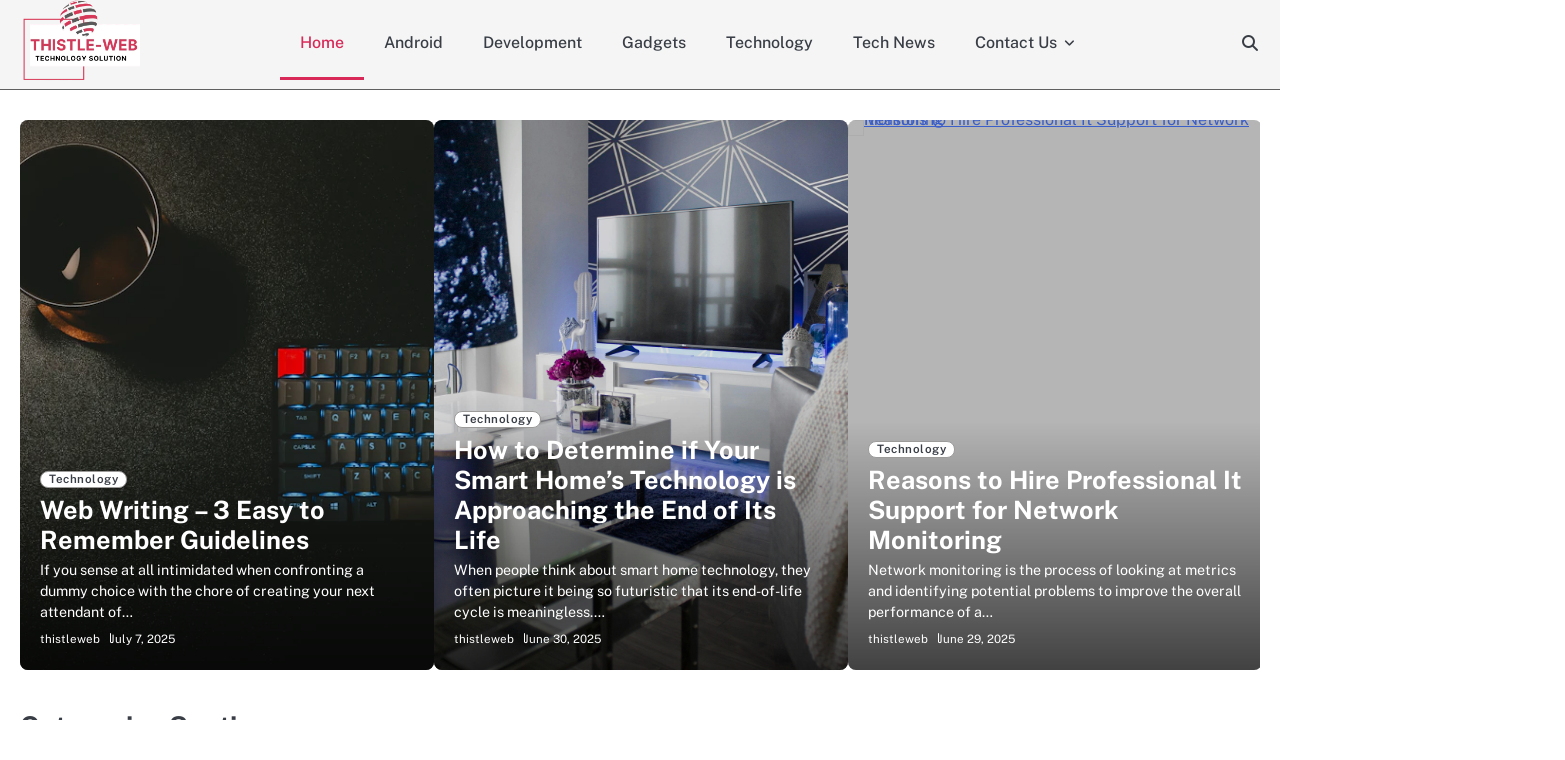

--- FILE ---
content_type: text/html; charset=UTF-8
request_url: https://thistleweb.co.uk/page/2/
body_size: 18204
content:
<!doctype html>
<html lang="en-US">
<head>
	<meta charset="UTF-8">
	<meta name="viewport" content="width=device-width, initial-scale=1">
	<link rel="profile" href="https://gmpg.org/xfn/11">
	<meta name='robots' content='index, follow, max-image-preview:large, max-snippet:-1, max-video-preview:-1' />
	<style>img:is([sizes="auto" i], [sizes^="auto," i]) { contain-intrinsic-size: 3000px 1500px }</style>
	
	<!-- This site is optimized with the Yoast SEO plugin v25.9 - https://yoast.com/wordpress/plugins/seo/ -->
	<title>thistle web - Page 2 of 3 - Fueling Your Digital World with the Latest in Tech &amp; Android</title>
	<meta name="description" content="Fueling Your Digital World with the Latest in Tech &amp; Android" />
	<link rel="canonical" href="https://thistleweb.co.uk/page/2/" />
	<link rel="prev" href="https://thistleweb.co.uk/" />
	<link rel="next" href="https://thistleweb.co.uk/page/3/" />
	<meta property="og:locale" content="en_US" />
	<meta property="og:type" content="website" />
	<meta property="og:title" content="thistle web" />
	<meta property="og:description" content="Fueling Your Digital World with the Latest in Tech &amp; Android" />
	<meta property="og:url" content="https://thistleweb.co.uk/" />
	<meta property="og:site_name" content="thistle web" />
	<meta property="og:image" content="https://images.pexels.com/photos/1510173/pexels-photo-1510173.jpeg" />
	<meta name="twitter:card" content="summary_large_image" />
	<meta name="twitter:image" content="https://images.pexels.com/photos/1510173/pexels-photo-1510173.jpeg" />
	<script type="application/ld+json" class="yoast-schema-graph">{"@context":"https://schema.org","@graph":[{"@type":"CollectionPage","@id":"https://thistleweb.co.uk/","url":"https://thistleweb.co.uk/page/2/","name":"thistle web - Page 2 of 3 - Fueling Your Digital World with the Latest in Tech &amp; Android","isPartOf":{"@id":"https://thistleweb.co.uk/#website"},"about":{"@id":"https://thistleweb.co.uk/#organization"},"description":"Fueling Your Digital World with the Latest in Tech &amp; Android","breadcrumb":{"@id":"https://thistleweb.co.uk/page/2/#breadcrumb"},"inLanguage":"en-US"},{"@type":"BreadcrumbList","@id":"https://thistleweb.co.uk/page/2/#breadcrumb","itemListElement":[{"@type":"ListItem","position":1,"name":"Home"}]},{"@type":"WebSite","@id":"https://thistleweb.co.uk/#website","url":"https://thistleweb.co.uk/","name":"thistle web","description":"Fueling Your Digital World with the Latest in Tech &amp; Android","publisher":{"@id":"https://thistleweb.co.uk/#organization"},"potentialAction":[{"@type":"SearchAction","target":{"@type":"EntryPoint","urlTemplate":"https://thistleweb.co.uk/?s={search_term_string}"},"query-input":{"@type":"PropertyValueSpecification","valueRequired":true,"valueName":"search_term_string"}}],"inLanguage":"en-US"},{"@type":"Organization","@id":"https://thistleweb.co.uk/#organization","name":"thistle web","url":"https://thistleweb.co.uk/","logo":{"@type":"ImageObject","inLanguage":"en-US","@id":"https://thistleweb.co.uk/#/schema/logo/image/","url":"https://thistleweb.co.uk/wp-content/uploads/2025/09/cropped-Thistile-web-logo.png","contentUrl":"https://thistleweb.co.uk/wp-content/uploads/2025/09/cropped-Thistile-web-logo.png","width":443,"height":312,"caption":"thistle web"},"image":{"@id":"https://thistleweb.co.uk/#/schema/logo/image/"}}]}</script>
	<!-- / Yoast SEO plugin. -->


<link rel="alternate" type="application/rss+xml" title="thistle web &raquo; Feed" href="https://thistleweb.co.uk/feed/" />
<link rel="alternate" type="application/rss+xml" title="thistle web &raquo; Comments Feed" href="https://thistleweb.co.uk/comments/feed/" />
<script>
window._wpemojiSettings = {"baseUrl":"https:\/\/s.w.org\/images\/core\/emoji\/16.0.1\/72x72\/","ext":".png","svgUrl":"https:\/\/s.w.org\/images\/core\/emoji\/16.0.1\/svg\/","svgExt":".svg","source":{"concatemoji":"https:\/\/thistleweb.co.uk\/wp-includes\/js\/wp-emoji-release.min.js?ver=6.8.3"}};
/*! This file is auto-generated */
!function(s,n){var o,i,e;function c(e){try{var t={supportTests:e,timestamp:(new Date).valueOf()};sessionStorage.setItem(o,JSON.stringify(t))}catch(e){}}function p(e,t,n){e.clearRect(0,0,e.canvas.width,e.canvas.height),e.fillText(t,0,0);var t=new Uint32Array(e.getImageData(0,0,e.canvas.width,e.canvas.height).data),a=(e.clearRect(0,0,e.canvas.width,e.canvas.height),e.fillText(n,0,0),new Uint32Array(e.getImageData(0,0,e.canvas.width,e.canvas.height).data));return t.every(function(e,t){return e===a[t]})}function u(e,t){e.clearRect(0,0,e.canvas.width,e.canvas.height),e.fillText(t,0,0);for(var n=e.getImageData(16,16,1,1),a=0;a<n.data.length;a++)if(0!==n.data[a])return!1;return!0}function f(e,t,n,a){switch(t){case"flag":return n(e,"\ud83c\udff3\ufe0f\u200d\u26a7\ufe0f","\ud83c\udff3\ufe0f\u200b\u26a7\ufe0f")?!1:!n(e,"\ud83c\udde8\ud83c\uddf6","\ud83c\udde8\u200b\ud83c\uddf6")&&!n(e,"\ud83c\udff4\udb40\udc67\udb40\udc62\udb40\udc65\udb40\udc6e\udb40\udc67\udb40\udc7f","\ud83c\udff4\u200b\udb40\udc67\u200b\udb40\udc62\u200b\udb40\udc65\u200b\udb40\udc6e\u200b\udb40\udc67\u200b\udb40\udc7f");case"emoji":return!a(e,"\ud83e\udedf")}return!1}function g(e,t,n,a){var r="undefined"!=typeof WorkerGlobalScope&&self instanceof WorkerGlobalScope?new OffscreenCanvas(300,150):s.createElement("canvas"),o=r.getContext("2d",{willReadFrequently:!0}),i=(o.textBaseline="top",o.font="600 32px Arial",{});return e.forEach(function(e){i[e]=t(o,e,n,a)}),i}function t(e){var t=s.createElement("script");t.src=e,t.defer=!0,s.head.appendChild(t)}"undefined"!=typeof Promise&&(o="wpEmojiSettingsSupports",i=["flag","emoji"],n.supports={everything:!0,everythingExceptFlag:!0},e=new Promise(function(e){s.addEventListener("DOMContentLoaded",e,{once:!0})}),new Promise(function(t){var n=function(){try{var e=JSON.parse(sessionStorage.getItem(o));if("object"==typeof e&&"number"==typeof e.timestamp&&(new Date).valueOf()<e.timestamp+604800&&"object"==typeof e.supportTests)return e.supportTests}catch(e){}return null}();if(!n){if("undefined"!=typeof Worker&&"undefined"!=typeof OffscreenCanvas&&"undefined"!=typeof URL&&URL.createObjectURL&&"undefined"!=typeof Blob)try{var e="postMessage("+g.toString()+"("+[JSON.stringify(i),f.toString(),p.toString(),u.toString()].join(",")+"));",a=new Blob([e],{type:"text/javascript"}),r=new Worker(URL.createObjectURL(a),{name:"wpTestEmojiSupports"});return void(r.onmessage=function(e){c(n=e.data),r.terminate(),t(n)})}catch(e){}c(n=g(i,f,p,u))}t(n)}).then(function(e){for(var t in e)n.supports[t]=e[t],n.supports.everything=n.supports.everything&&n.supports[t],"flag"!==t&&(n.supports.everythingExceptFlag=n.supports.everythingExceptFlag&&n.supports[t]);n.supports.everythingExceptFlag=n.supports.everythingExceptFlag&&!n.supports.flag,n.DOMReady=!1,n.readyCallback=function(){n.DOMReady=!0}}).then(function(){return e}).then(function(){var e;n.supports.everything||(n.readyCallback(),(e=n.source||{}).concatemoji?t(e.concatemoji):e.wpemoji&&e.twemoji&&(t(e.twemoji),t(e.wpemoji)))}))}((window,document),window._wpemojiSettings);
</script>

<style id='wp-emoji-styles-inline-css'>

	img.wp-smiley, img.emoji {
		display: inline !important;
		border: none !important;
		box-shadow: none !important;
		height: 1em !important;
		width: 1em !important;
		margin: 0 0.07em !important;
		vertical-align: -0.1em !important;
		background: none !important;
		padding: 0 !important;
	}
</style>
<link rel='stylesheet' id='wp-block-library-css' href='https://thistleweb.co.uk/wp-includes/css/dist/block-library/style.min.css?ver=6.8.3' media='all' />
<style id='wp-block-library-theme-inline-css'>
.wp-block-audio :where(figcaption){color:#555;font-size:13px;text-align:center}.is-dark-theme .wp-block-audio :where(figcaption){color:#ffffffa6}.wp-block-audio{margin:0 0 1em}.wp-block-code{border:1px solid #ccc;border-radius:4px;font-family:Menlo,Consolas,monaco,monospace;padding:.8em 1em}.wp-block-embed :where(figcaption){color:#555;font-size:13px;text-align:center}.is-dark-theme .wp-block-embed :where(figcaption){color:#ffffffa6}.wp-block-embed{margin:0 0 1em}.blocks-gallery-caption{color:#555;font-size:13px;text-align:center}.is-dark-theme .blocks-gallery-caption{color:#ffffffa6}:root :where(.wp-block-image figcaption){color:#555;font-size:13px;text-align:center}.is-dark-theme :root :where(.wp-block-image figcaption){color:#ffffffa6}.wp-block-image{margin:0 0 1em}.wp-block-pullquote{border-bottom:4px solid;border-top:4px solid;color:currentColor;margin-bottom:1.75em}.wp-block-pullquote cite,.wp-block-pullquote footer,.wp-block-pullquote__citation{color:currentColor;font-size:.8125em;font-style:normal;text-transform:uppercase}.wp-block-quote{border-left:.25em solid;margin:0 0 1.75em;padding-left:1em}.wp-block-quote cite,.wp-block-quote footer{color:currentColor;font-size:.8125em;font-style:normal;position:relative}.wp-block-quote:where(.has-text-align-right){border-left:none;border-right:.25em solid;padding-left:0;padding-right:1em}.wp-block-quote:where(.has-text-align-center){border:none;padding-left:0}.wp-block-quote.is-large,.wp-block-quote.is-style-large,.wp-block-quote:where(.is-style-plain){border:none}.wp-block-search .wp-block-search__label{font-weight:700}.wp-block-search__button{border:1px solid #ccc;padding:.375em .625em}:where(.wp-block-group.has-background){padding:1.25em 2.375em}.wp-block-separator.has-css-opacity{opacity:.4}.wp-block-separator{border:none;border-bottom:2px solid;margin-left:auto;margin-right:auto}.wp-block-separator.has-alpha-channel-opacity{opacity:1}.wp-block-separator:not(.is-style-wide):not(.is-style-dots){width:100px}.wp-block-separator.has-background:not(.is-style-dots){border-bottom:none;height:1px}.wp-block-separator.has-background:not(.is-style-wide):not(.is-style-dots){height:2px}.wp-block-table{margin:0 0 1em}.wp-block-table td,.wp-block-table th{word-break:normal}.wp-block-table :where(figcaption){color:#555;font-size:13px;text-align:center}.is-dark-theme .wp-block-table :where(figcaption){color:#ffffffa6}.wp-block-video :where(figcaption){color:#555;font-size:13px;text-align:center}.is-dark-theme .wp-block-video :where(figcaption){color:#ffffffa6}.wp-block-video{margin:0 0 1em}:root :where(.wp-block-template-part.has-background){margin-bottom:0;margin-top:0;padding:1.25em 2.375em}
</style>
<style id='classic-theme-styles-inline-css'>
/*! This file is auto-generated */
.wp-block-button__link{color:#fff;background-color:#32373c;border-radius:9999px;box-shadow:none;text-decoration:none;padding:calc(.667em + 2px) calc(1.333em + 2px);font-size:1.125em}.wp-block-file__button{background:#32373c;color:#fff;text-decoration:none}
</style>
<style id='global-styles-inline-css'>
:root{--wp--preset--aspect-ratio--square: 1;--wp--preset--aspect-ratio--4-3: 4/3;--wp--preset--aspect-ratio--3-4: 3/4;--wp--preset--aspect-ratio--3-2: 3/2;--wp--preset--aspect-ratio--2-3: 2/3;--wp--preset--aspect-ratio--16-9: 16/9;--wp--preset--aspect-ratio--9-16: 9/16;--wp--preset--color--black: #000000;--wp--preset--color--cyan-bluish-gray: #abb8c3;--wp--preset--color--white: #ffffff;--wp--preset--color--pale-pink: #f78da7;--wp--preset--color--vivid-red: #cf2e2e;--wp--preset--color--luminous-vivid-orange: #ff6900;--wp--preset--color--luminous-vivid-amber: #fcb900;--wp--preset--color--light-green-cyan: #7bdcb5;--wp--preset--color--vivid-green-cyan: #00d084;--wp--preset--color--pale-cyan-blue: #8ed1fc;--wp--preset--color--vivid-cyan-blue: #0693e3;--wp--preset--color--vivid-purple: #9b51e0;--wp--preset--gradient--vivid-cyan-blue-to-vivid-purple: linear-gradient(135deg,rgba(6,147,227,1) 0%,rgb(155,81,224) 100%);--wp--preset--gradient--light-green-cyan-to-vivid-green-cyan: linear-gradient(135deg,rgb(122,220,180) 0%,rgb(0,208,130) 100%);--wp--preset--gradient--luminous-vivid-amber-to-luminous-vivid-orange: linear-gradient(135deg,rgba(252,185,0,1) 0%,rgba(255,105,0,1) 100%);--wp--preset--gradient--luminous-vivid-orange-to-vivid-red: linear-gradient(135deg,rgba(255,105,0,1) 0%,rgb(207,46,46) 100%);--wp--preset--gradient--very-light-gray-to-cyan-bluish-gray: linear-gradient(135deg,rgb(238,238,238) 0%,rgb(169,184,195) 100%);--wp--preset--gradient--cool-to-warm-spectrum: linear-gradient(135deg,rgb(74,234,220) 0%,rgb(151,120,209) 20%,rgb(207,42,186) 40%,rgb(238,44,130) 60%,rgb(251,105,98) 80%,rgb(254,248,76) 100%);--wp--preset--gradient--blush-light-purple: linear-gradient(135deg,rgb(255,206,236) 0%,rgb(152,150,240) 100%);--wp--preset--gradient--blush-bordeaux: linear-gradient(135deg,rgb(254,205,165) 0%,rgb(254,45,45) 50%,rgb(107,0,62) 100%);--wp--preset--gradient--luminous-dusk: linear-gradient(135deg,rgb(255,203,112) 0%,rgb(199,81,192) 50%,rgb(65,88,208) 100%);--wp--preset--gradient--pale-ocean: linear-gradient(135deg,rgb(255,245,203) 0%,rgb(182,227,212) 50%,rgb(51,167,181) 100%);--wp--preset--gradient--electric-grass: linear-gradient(135deg,rgb(202,248,128) 0%,rgb(113,206,126) 100%);--wp--preset--gradient--midnight: linear-gradient(135deg,rgb(2,3,129) 0%,rgb(40,116,252) 100%);--wp--preset--font-size--small: 13px;--wp--preset--font-size--medium: 20px;--wp--preset--font-size--large: 36px;--wp--preset--font-size--x-large: 42px;--wp--preset--spacing--20: 0.44rem;--wp--preset--spacing--30: 0.67rem;--wp--preset--spacing--40: 1rem;--wp--preset--spacing--50: 1.5rem;--wp--preset--spacing--60: 2.25rem;--wp--preset--spacing--70: 3.38rem;--wp--preset--spacing--80: 5.06rem;--wp--preset--shadow--natural: 6px 6px 9px rgba(0, 0, 0, 0.2);--wp--preset--shadow--deep: 12px 12px 50px rgba(0, 0, 0, 0.4);--wp--preset--shadow--sharp: 6px 6px 0px rgba(0, 0, 0, 0.2);--wp--preset--shadow--outlined: 6px 6px 0px -3px rgba(255, 255, 255, 1), 6px 6px rgba(0, 0, 0, 1);--wp--preset--shadow--crisp: 6px 6px 0px rgba(0, 0, 0, 1);}:where(.is-layout-flex){gap: 0.5em;}:where(.is-layout-grid){gap: 0.5em;}body .is-layout-flex{display: flex;}.is-layout-flex{flex-wrap: wrap;align-items: center;}.is-layout-flex > :is(*, div){margin: 0;}body .is-layout-grid{display: grid;}.is-layout-grid > :is(*, div){margin: 0;}:where(.wp-block-columns.is-layout-flex){gap: 2em;}:where(.wp-block-columns.is-layout-grid){gap: 2em;}:where(.wp-block-post-template.is-layout-flex){gap: 1.25em;}:where(.wp-block-post-template.is-layout-grid){gap: 1.25em;}.has-black-color{color: var(--wp--preset--color--black) !important;}.has-cyan-bluish-gray-color{color: var(--wp--preset--color--cyan-bluish-gray) !important;}.has-white-color{color: var(--wp--preset--color--white) !important;}.has-pale-pink-color{color: var(--wp--preset--color--pale-pink) !important;}.has-vivid-red-color{color: var(--wp--preset--color--vivid-red) !important;}.has-luminous-vivid-orange-color{color: var(--wp--preset--color--luminous-vivid-orange) !important;}.has-luminous-vivid-amber-color{color: var(--wp--preset--color--luminous-vivid-amber) !important;}.has-light-green-cyan-color{color: var(--wp--preset--color--light-green-cyan) !important;}.has-vivid-green-cyan-color{color: var(--wp--preset--color--vivid-green-cyan) !important;}.has-pale-cyan-blue-color{color: var(--wp--preset--color--pale-cyan-blue) !important;}.has-vivid-cyan-blue-color{color: var(--wp--preset--color--vivid-cyan-blue) !important;}.has-vivid-purple-color{color: var(--wp--preset--color--vivid-purple) !important;}.has-black-background-color{background-color: var(--wp--preset--color--black) !important;}.has-cyan-bluish-gray-background-color{background-color: var(--wp--preset--color--cyan-bluish-gray) !important;}.has-white-background-color{background-color: var(--wp--preset--color--white) !important;}.has-pale-pink-background-color{background-color: var(--wp--preset--color--pale-pink) !important;}.has-vivid-red-background-color{background-color: var(--wp--preset--color--vivid-red) !important;}.has-luminous-vivid-orange-background-color{background-color: var(--wp--preset--color--luminous-vivid-orange) !important;}.has-luminous-vivid-amber-background-color{background-color: var(--wp--preset--color--luminous-vivid-amber) !important;}.has-light-green-cyan-background-color{background-color: var(--wp--preset--color--light-green-cyan) !important;}.has-vivid-green-cyan-background-color{background-color: var(--wp--preset--color--vivid-green-cyan) !important;}.has-pale-cyan-blue-background-color{background-color: var(--wp--preset--color--pale-cyan-blue) !important;}.has-vivid-cyan-blue-background-color{background-color: var(--wp--preset--color--vivid-cyan-blue) !important;}.has-vivid-purple-background-color{background-color: var(--wp--preset--color--vivid-purple) !important;}.has-black-border-color{border-color: var(--wp--preset--color--black) !important;}.has-cyan-bluish-gray-border-color{border-color: var(--wp--preset--color--cyan-bluish-gray) !important;}.has-white-border-color{border-color: var(--wp--preset--color--white) !important;}.has-pale-pink-border-color{border-color: var(--wp--preset--color--pale-pink) !important;}.has-vivid-red-border-color{border-color: var(--wp--preset--color--vivid-red) !important;}.has-luminous-vivid-orange-border-color{border-color: var(--wp--preset--color--luminous-vivid-orange) !important;}.has-luminous-vivid-amber-border-color{border-color: var(--wp--preset--color--luminous-vivid-amber) !important;}.has-light-green-cyan-border-color{border-color: var(--wp--preset--color--light-green-cyan) !important;}.has-vivid-green-cyan-border-color{border-color: var(--wp--preset--color--vivid-green-cyan) !important;}.has-pale-cyan-blue-border-color{border-color: var(--wp--preset--color--pale-cyan-blue) !important;}.has-vivid-cyan-blue-border-color{border-color: var(--wp--preset--color--vivid-cyan-blue) !important;}.has-vivid-purple-border-color{border-color: var(--wp--preset--color--vivid-purple) !important;}.has-vivid-cyan-blue-to-vivid-purple-gradient-background{background: var(--wp--preset--gradient--vivid-cyan-blue-to-vivid-purple) !important;}.has-light-green-cyan-to-vivid-green-cyan-gradient-background{background: var(--wp--preset--gradient--light-green-cyan-to-vivid-green-cyan) !important;}.has-luminous-vivid-amber-to-luminous-vivid-orange-gradient-background{background: var(--wp--preset--gradient--luminous-vivid-amber-to-luminous-vivid-orange) !important;}.has-luminous-vivid-orange-to-vivid-red-gradient-background{background: var(--wp--preset--gradient--luminous-vivid-orange-to-vivid-red) !important;}.has-very-light-gray-to-cyan-bluish-gray-gradient-background{background: var(--wp--preset--gradient--very-light-gray-to-cyan-bluish-gray) !important;}.has-cool-to-warm-spectrum-gradient-background{background: var(--wp--preset--gradient--cool-to-warm-spectrum) !important;}.has-blush-light-purple-gradient-background{background: var(--wp--preset--gradient--blush-light-purple) !important;}.has-blush-bordeaux-gradient-background{background: var(--wp--preset--gradient--blush-bordeaux) !important;}.has-luminous-dusk-gradient-background{background: var(--wp--preset--gradient--luminous-dusk) !important;}.has-pale-ocean-gradient-background{background: var(--wp--preset--gradient--pale-ocean) !important;}.has-electric-grass-gradient-background{background: var(--wp--preset--gradient--electric-grass) !important;}.has-midnight-gradient-background{background: var(--wp--preset--gradient--midnight) !important;}.has-small-font-size{font-size: var(--wp--preset--font-size--small) !important;}.has-medium-font-size{font-size: var(--wp--preset--font-size--medium) !important;}.has-large-font-size{font-size: var(--wp--preset--font-size--large) !important;}.has-x-large-font-size{font-size: var(--wp--preset--font-size--x-large) !important;}
:where(.wp-block-post-template.is-layout-flex){gap: 1.25em;}:where(.wp-block-post-template.is-layout-grid){gap: 1.25em;}
:where(.wp-block-columns.is-layout-flex){gap: 2em;}:where(.wp-block-columns.is-layout-grid){gap: 2em;}
:root :where(.wp-block-pullquote){font-size: 1.5em;line-height: 1.6;}
</style>
<link rel='stylesheet' id='majestic-blog-slick-css-css' href='https://thistleweb.co.uk/wp-content/themes/majestic-blog/assets/css/slick.min.css?ver=1.8.0' media='all' />
<link rel='stylesheet' id='majestic-blog-font-awesome-css-css' href='https://thistleweb.co.uk/wp-content/themes/majestic-blog/assets/css/fontawesome.min.css?ver=6.4.2' media='all' />
<link rel='stylesheet' id='majestic-blog-google-fonts-css' href='https://thistleweb.co.uk/wp-content/fonts/6889c458acb7f9328b4c97e443c6fd16.css' media='all' />
<link rel='stylesheet' id='majestic-blog-style-css' href='https://thistleweb.co.uk/wp-content/themes/majestic-blog/style.css?ver=1.0.2' media='all' />
<style id='majestic-blog-style-inline-css'>

	/* Color */
	:root {
		--site-title-color: #blank;
	}
	
	/* Typograhpy */
	:root {
		--font-heading: "Public Sans", serif;
		--font-main: -apple-system, BlinkMacSystemFont,"Public Sans", "Segoe UI", Roboto, Oxygen-Sans, Ubuntu, Cantarell, "Helvetica Neue", sans-serif;
	}

	body,
	button, input, select, optgroup, textarea {
		font-family: "Public Sans", serif;
	}

	.site-title a {
		font-family: "Philosopher", serif;
	}

	.site-description {
		font-family: "Public Sans", serif;
	}
	
</style>
<link rel='stylesheet' id='lite-blog-style-css' href='https://thistleweb.co.uk/wp-content/themes/lite-blog/style.css?ver=1.0.0' media='all' />
<script src="https://thistleweb.co.uk/wp-includes/js/jquery/jquery.min.js?ver=3.7.1" id="jquery-core-js"></script>
<script src="https://thistleweb.co.uk/wp-includes/js/jquery/jquery-migrate.min.js?ver=3.4.1" id="jquery-migrate-js"></script>
<script src="https://thistleweb.co.uk/wp-content/themes/majestic-blog/assets/js/custom.min.js?ver=1" id="majestic-blog-custom-script-js"></script>
<link rel="https://api.w.org/" href="https://thistleweb.co.uk/wp-json/" /><link rel="EditURI" type="application/rsd+xml" title="RSD" href="https://thistleweb.co.uk/xmlrpc.php?rsd" />
<meta name="generator" content="WordPress 6.8.3" />
<meta name="google-site-verification" content="Aop8VJtitkRjSHJZ9Nfe5an65dCbfyRJ_inUTF5RCL4" />
<style type="text/css" id="breadcrumb-trail-css">.breadcrumbs ul li::after {content: "/";}</style>
		<style type="text/css">
							.site-title,
				.site-description {
					position: absolute;
					clip: rect(1px, 1px, 1px, 1px);
					display: none;
					}
						</style>
				<style id="wp-custom-css">
			#preloader {
  display: none !important;
}		</style>
		</head>

<body class="home blog paged wp-custom-logo wp-embed-responsive paged-2 wp-theme-majestic-blog wp-child-theme-lite-blog hfeed right-sidebar light-mode">

		<div id="page" class="site">

		<a class="skip-link screen-reader-text" href="#primary">Skip to content</a>

		<div id="loader" class="loader-1">
			<div class="loader-container">
				<div id="preloader">
				</div>
			</div>
		</div><!-- #loader -->

		<header id="masthead" class="site-header">
			<div class="majestic-blog-header ">
					

				<div class="navigation-outer-wrapper">
					<div class="majestic-blog-navigation sticky-nav">
						<div class="section-wrapper">
							<div class="navigation-wrapper">
								<div class="site-branding">
																			<div class="site-logo" style="max-width: var(--logo-size-custom);">
											<a href="https://thistleweb.co.uk/" class="custom-logo-link" rel="home"><img width="443" height="312" src="https://thistleweb.co.uk/wp-content/uploads/2025/09/cropped-Thistile-web-logo.png" class="custom-logo" alt="thistle web" decoding="async" fetchpriority="high" srcset="https://thistleweb.co.uk/wp-content/uploads/2025/09/cropped-Thistile-web-logo.png 443w, https://thistleweb.co.uk/wp-content/uploads/2025/09/cropped-Thistile-web-logo-300x211.png 300w" sizes="(max-width: 443px) 100vw, 443px" /></a>										</div>
																		<div class="site-identity">
																				<h1 class="site-title"><a href="https://thistleweb.co.uk/" rel="home">thistle web</a></h1>
																					<p class="site-description">Fueling Your Digital World with the Latest in Tech &amp; Android</p>
																	</div>	
							</div>
							<div class="majestic-blog-navigation-container">
								<div class="nav-wrapper">
									<nav id="site-navigation" class="main-navigation">
										<button class="menu-toggle" aria-controls="primary-menu" aria-expanded="false">
											<span class="ham-icon"></span>
											<span class="ham-icon"></span>
											<span class="ham-icon"></span>
										</button>
										<div class="navigation-area">
											<div class="menu-menu-1-container"><ul id="primary-menu" class="menu"><li id="menu-item-157" class="menu-item menu-item-type-custom menu-item-object-custom current-menu-item menu-item-home menu-item-157"><a href="https://thistleweb.co.uk/">Home</a></li>
<li id="menu-item-158" class="menu-item menu-item-type-taxonomy menu-item-object-category menu-item-158"><a href="https://thistleweb.co.uk/android/">Android</a></li>
<li id="menu-item-159" class="menu-item menu-item-type-taxonomy menu-item-object-category menu-item-159"><a href="https://thistleweb.co.uk/development/">Development</a></li>
<li id="menu-item-160" class="menu-item menu-item-type-taxonomy menu-item-object-category menu-item-160"><a href="https://thistleweb.co.uk/gadgets/">Gadgets</a></li>
<li id="menu-item-161" class="menu-item menu-item-type-taxonomy menu-item-object-category menu-item-161"><a href="https://thistleweb.co.uk/technology/">Technology</a></li>
<li id="menu-item-182" class="menu-item menu-item-type-taxonomy menu-item-object-category menu-item-182"><a href="https://thistleweb.co.uk/tech-news/">Tech News</a></li>
<li id="menu-item-163" class="menu-item menu-item-type-post_type menu-item-object-page menu-item-has-children menu-item-163"><a href="https://thistleweb.co.uk/contact-us/">Contact Us</a>
<ul class="sub-menu">
	<li id="menu-item-162" class="menu-item menu-item-type-post_type menu-item-object-page menu-item-has-children menu-item-162"><a href="https://thistleweb.co.uk/about-us/">About Us</a>
	<ul class="sub-menu">
		<li id="menu-item-164" class="menu-item menu-item-type-post_type menu-item-object-page menu-item-164"><a href="https://thistleweb.co.uk/write-for-us/">Write For Us</a></li>
	</ul>
</li>
</ul>
</li>
</ul></div>										</div>
									</nav><!-- #site-navigation -->
								</div>
							</div>
							<div class="navigation-right-part">
								<div class="majestic-blog-header-search">
									<div class="header-search-wrap">
										<a href="#" class="search-icon"><i class="fa-solid fa-magnifying-glass" aria-hidden="true"></i></a>
										<div class="header-search-form">
											<form role="search" method="get" class="search-form" action="https://thistleweb.co.uk/">
				<label>
					<span class="screen-reader-text">Search for:</span>
					<input type="search" class="search-field" placeholder="Search &hellip;" value="" name="s" />
				</label>
				<input type="submit" class="search-submit" value="Search" />
			</form>										</div>
									</div>
								</div>
							</div>
						</div>
					</div>	
				</div>
			</div>
		</div>	
		<!-- end of navigation -->
	</header><!-- #masthead -->

			<section id="majestic_blog_banner_section" class="banner-section section-splitter banner-style-2">
						<div class="section-wrapper">
				<div class="banner-slider slick-button">
											<div class="blog-post-container tile-layout">
							<div class="blog-post-inner has-thumbnail">
																	<div class="blog-post-image">
										<a href="https://thistleweb.co.uk/web-writing-3-easy-to-remember-guidelines/">
											<img post-id="120" fifu-featured="1" width="580" height="580" src="https://images.unsplash.com/photo-1604964432806-254d07c11f32?q=80&amp;w=580&amp;auto=format&amp;fit=crop&amp;ixlib=rb-4.1.0&amp;ixid=M3wxMjA3fDB8MHxwaG90by1wYWdlfHx8fGVufDB8fHx8fA%3D%3D" class="attachment-post-thumbnail size-post-thumbnail wp-post-image" alt="Web Writing – 3 Easy to Remember Guidelines" title="Web Writing – 3 Easy to Remember Guidelines" title="Web Writing – 3 Easy to Remember Guidelines" decoding="async" />										</a>
									</div>
																<div class="blog-post-detail">
									<ul class="post-categories">
										<span class="cat-links"><a href="https://thistleweb.co.uk/technology/" rel="category tag">Technology</a></span>									</ul>
									<h3 class="post-main-title">
										<a href="https://thistleweb.co.uk/web-writing-3-easy-to-remember-guidelines/">Web Writing – 3 Easy to Remember Guidelines</a>
									</h3>
									<p class="post-excerpt">
										If you sense at all intimidated when confronting a dummy choice with the chore of creating your next attendant of&hellip;									</p>
									<div class="post-meta">
										<div class="post-meta-wrapper">
											<span class="post-author"> <a href="https://thistleweb.co.uk/author/thistleweb/">thistleweb</a></span><span class="post-date"><a href="https://thistleweb.co.uk/web-writing-3-easy-to-remember-guidelines/"><time class="entry-date published" datetime="2025-07-07T10:42:23+00:00">July 7, 2025</time><time class="updated" datetime="2025-07-18T10:42:34+00:00">July 18, 2025</time></a></span>										</div>
									</div>
								</div>
							</div>
						</div>
												<div class="blog-post-container tile-layout">
							<div class="blog-post-inner has-thumbnail">
																	<div class="blog-post-image">
										<a href="https://thistleweb.co.uk/how-to-determine-if-your-smart-homes-technology-is-approaching-the-end-of-its-life/">
											<img post-id="71" fifu-featured="1" width="4272" height="2848" src="https://images.pexels.com/photos/1510173/pexels-photo-1510173.jpeg" class="attachment-post-thumbnail size-post-thumbnail wp-post-image" alt="How to Determine if Your Smart Home&#8217;s Technology is Approaching the End of Its Life" title="How to Determine if Your Smart Home&#8217;s Technology is Approaching the End of Its Life" title="How to Determine if Your Smart Home&#8217;s Technology is Approaching the End of Its Life" decoding="async" />										</a>
									</div>
																<div class="blog-post-detail">
									<ul class="post-categories">
										<span class="cat-links"><a href="https://thistleweb.co.uk/technology/" rel="category tag">Technology</a></span>									</ul>
									<h3 class="post-main-title">
										<a href="https://thistleweb.co.uk/how-to-determine-if-your-smart-homes-technology-is-approaching-the-end-of-its-life/">How to Determine if Your Smart Home&#8217;s Technology is Approaching the End of Its Life</a>
									</h3>
									<p class="post-excerpt">
										When people think about smart home technology, they often picture it being so futuristic that its end-of-life cycle is meaningless.&hellip;									</p>
									<div class="post-meta">
										<div class="post-meta-wrapper">
											<span class="post-author"> <a href="https://thistleweb.co.uk/author/thistleweb/">thistleweb</a></span><span class="post-date"><a href="https://thistleweb.co.uk/how-to-determine-if-your-smart-homes-technology-is-approaching-the-end-of-its-life/"><time class="entry-date published" datetime="2025-06-30T10:25:12+00:00">June 30, 2025</time><time class="updated" datetime="2025-07-17T10:25:27+00:00">July 17, 2025</time></a></span>										</div>
									</div>
								</div>
							</div>
						</div>
												<div class="blog-post-container tile-layout">
							<div class="blog-post-inner has-thumbnail">
																	<div class="blog-post-image">
										<a href="https://thistleweb.co.uk/reasons-to-hire-professional-it-support-for-network-monitoring/">
											<img post-id="68" fifu-featured="1" width="1280" height="682" src="https://cdn.pixabay.com/photo/2019/08/05/15/09/networks-4386223_1280.png" class="attachment-post-thumbnail size-post-thumbnail wp-post-image" alt="Reasons to Hire Professional It Support for Network Monitoring" title="Reasons to Hire Professional It Support for Network Monitoring" title="Reasons to Hire Professional It Support for Network Monitoring" decoding="async" />										</a>
									</div>
																<div class="blog-post-detail">
									<ul class="post-categories">
										<span class="cat-links"><a href="https://thistleweb.co.uk/technology/" rel="category tag">Technology</a></span>									</ul>
									<h3 class="post-main-title">
										<a href="https://thistleweb.co.uk/reasons-to-hire-professional-it-support-for-network-monitoring/">Reasons to Hire Professional It Support for Network Monitoring</a>
									</h3>
									<p class="post-excerpt">
										Network monitoring is the process of looking at metrics and identifying potential problems to improve the overall performance of a&hellip;									</p>
									<div class="post-meta">
										<div class="post-meta-wrapper">
											<span class="post-author"> <a href="https://thistleweb.co.uk/author/thistleweb/">thistleweb</a></span><span class="post-date"><a href="https://thistleweb.co.uk/reasons-to-hire-professional-it-support-for-network-monitoring/"><time class="entry-date published" datetime="2025-06-29T10:17:46+00:00">June 29, 2025</time><time class="updated" datetime="2025-07-17T10:18:25+00:00">July 17, 2025</time></a></span>										</div>
									</div>
								</div>
							</div>
						</div>
										</div>
			</div>
		</section>
		
	<section id="majestic_blog_categories_section" class="categories-section section-splitter categories-style-2">
				<div class="section-wrapper">
							<div class="title-heading">
											<h3 class="main-title" >Categories Section</h3>
										</div>
						<div class="categories-container-wrapper column-4">
									<div class="categories-container">
						<div class="categories-inner no-image">
														<div class="categories-content">
								<div class="categories-details">
									<h3 class="categories-title"><a href="https://thistleweb.co.uk/android/">Android</a></h3>
																		<span class="post-count">3 Articles</span>
								</div>
								<a href="https://thistleweb.co.uk/android/" class="post-btn"><span class="post-icon"><i class="fa-solid fa-arrow-right-long"></i></span></a>
							</div>
						</div>
					</div>
									<div class="categories-container">
						<div class="categories-inner no-image">
														<div class="categories-content">
								<div class="categories-details">
									<h3 class="categories-title"><a href="https://thistleweb.co.uk/development/">Development</a></h3>
																		<span class="post-count">8 Articles</span>
								</div>
								<a href="https://thistleweb.co.uk/development/" class="post-btn"><span class="post-icon"><i class="fa-solid fa-arrow-right-long"></i></span></a>
							</div>
						</div>
					</div>
									<div class="categories-container">
						<div class="categories-inner no-image">
														<div class="categories-content">
								<div class="categories-details">
									<h3 class="categories-title"><a href="https://thistleweb.co.uk/gadgets/">Gadgets</a></h3>
																		<span class="post-count">5 Articles</span>
								</div>
								<a href="https://thistleweb.co.uk/gadgets/" class="post-btn"><span class="post-icon"><i class="fa-solid fa-arrow-right-long"></i></span></a>
							</div>
						</div>
					</div>
									<div class="categories-container">
						<div class="categories-inner no-image">
														<div class="categories-content">
								<div class="categories-details">
									<h3 class="categories-title"><a href="https://thistleweb.co.uk/tech-news/">Tech News</a></h3>
																		<span class="post-count">3 Articles</span>
								</div>
								<a href="https://thistleweb.co.uk/tech-news/" class="post-btn"><span class="post-icon"><i class="fa-solid fa-arrow-right-long"></i></span></a>
							</div>
						</div>
					</div>
							</div>
		</div>
	</section>

			<div class="majestic-blog-main-wrapper">
			<div class="section-wrapper">
				<div class="majestic-blog-container-wrapper">
					<main id="primary" class="site-main">

					<div class="blog-archive-layout archive-list-layout">
				
<article id="post-71" class="post-71 post type-post status-publish format-standard has-post-thumbnail hentry category-technology">
	<div class="blog-post-container">
		<div class="blog-post-inner">
			<div class="blog-post-image">
				
			<a class="post-thumbnail" href="https://thistleweb.co.uk/how-to-determine-if-your-smart-homes-technology-is-approaching-the-end-of-its-life/" aria-hidden="true" tabindex="-1">
				<img post-id="71" fifu-featured="1" width="4272" height="2848" src="https://images.pexels.com/photos/1510173/pexels-photo-1510173.jpeg" class="attachment-post-thumbnail size-post-thumbnail wp-post-image" alt="How to Determine if Your Smart Home&#8217;s Technology is Approaching the End of Its Life" title="How to Determine if Your Smart Home&#8217;s Technology is Approaching the End of Its Life" title="How to Determine if Your Smart Home&#8217;s Technology is Approaching the End of Its Life" decoding="async" loading="lazy" />			</a>

						</div>
			<div class="blog-post-detail">
									<div class="post-categories">
						<span class="cat-links"><a href="https://thistleweb.co.uk/technology/" rel="category tag">Technology</a></span>					</div>
								<h2 class="entry-title"><a href="https://thistleweb.co.uk/how-to-determine-if-your-smart-homes-technology-is-approaching-the-end-of-its-life/" rel="bookmark">How to Determine if Your Smart Home&#8217;s Technology is Approaching the End of Its Life</a></h2>				<div class="post-excerpt">
					<p>When people think about smart home technology, they often picture it being so futuristic that its end-of-life cycle is meaningless.&hellip;</p>
				</div>
				<div class="post-meta">
					<div class="post-meta-wrapper">
						<span class="post-author"> <a href="https://thistleweb.co.uk/author/thistleweb/">thistleweb</a></span><span class="post-date"><a href="https://thistleweb.co.uk/how-to-determine-if-your-smart-homes-technology-is-approaching-the-end-of-its-life/"><time class="entry-date published" datetime="2025-06-30T10:25:12+00:00">June 30, 2025</time><time class="updated" datetime="2025-07-17T10:25:27+00:00">July 17, 2025</time></a></span>					</div>
				</div>
			</div>
		</div>
	</div>	
</article><!-- #post-71 -->

<article id="post-68" class="post-68 post type-post status-publish format-standard has-post-thumbnail hentry category-technology tag-reasons-to-hire-professional-it-support-for-network-monitoring">
	<div class="blog-post-container">
		<div class="blog-post-inner">
			<div class="blog-post-image">
				
			<a class="post-thumbnail" href="https://thistleweb.co.uk/reasons-to-hire-professional-it-support-for-network-monitoring/" aria-hidden="true" tabindex="-1">
				<img post-id="68" fifu-featured="1" width="1280" height="682" src="https://cdn.pixabay.com/photo/2019/08/05/15/09/networks-4386223_1280.png" class="attachment-post-thumbnail size-post-thumbnail wp-post-image" alt="Reasons to Hire Professional It Support for Network Monitoring" title="Reasons to Hire Professional It Support for Network Monitoring" title="Reasons to Hire Professional It Support for Network Monitoring" decoding="async" loading="lazy" />			</a>

						</div>
			<div class="blog-post-detail">
									<div class="post-categories">
						<span class="cat-links"><a href="https://thistleweb.co.uk/technology/" rel="category tag">Technology</a></span>					</div>
								<h2 class="entry-title"><a href="https://thistleweb.co.uk/reasons-to-hire-professional-it-support-for-network-monitoring/" rel="bookmark">Reasons to Hire Professional It Support for Network Monitoring</a></h2>				<div class="post-excerpt">
					<p>Network monitoring is the process of looking at metrics and identifying potential problems to improve the overall performance of a&hellip;</p>
				</div>
				<div class="post-meta">
					<div class="post-meta-wrapper">
						<span class="post-author"> <a href="https://thistleweb.co.uk/author/thistleweb/">thistleweb</a></span><span class="post-date"><a href="https://thistleweb.co.uk/reasons-to-hire-professional-it-support-for-network-monitoring/"><time class="entry-date published" datetime="2025-06-29T10:17:46+00:00">June 29, 2025</time><time class="updated" datetime="2025-07-17T10:18:25+00:00">July 17, 2025</time></a></span>					</div>
				</div>
			</div>
		</div>
	</div>	
</article><!-- #post-68 -->

<article id="post-64" class="post-64 post type-post status-publish format-standard has-post-thumbnail hentry category-technology">
	<div class="blog-post-container">
		<div class="blog-post-inner">
			<div class="blog-post-image">
				
			<a class="post-thumbnail" href="https://thistleweb.co.uk/bring-in-an-it-consultant-to-assist-your-current-it-department/" aria-hidden="true" tabindex="-1">
				<img post-id="64" fifu-featured="1" width="1280" height="874" src="https://cdn.pixabay.com/photo/2024/01/17/16/06/employee-8514952_1280.png" class="attachment-post-thumbnail size-post-thumbnail wp-post-image" alt="Bring in an It Consultant to Assist Your Current It Department" title="Bring in an It Consultant to Assist Your Current It Department" title="Bring in an It Consultant to Assist Your Current It Department" decoding="async" loading="lazy" />			</a>

						</div>
			<div class="blog-post-detail">
									<div class="post-categories">
						<span class="cat-links"><a href="https://thistleweb.co.uk/technology/" rel="category tag">Technology</a></span>					</div>
								<h2 class="entry-title"><a href="https://thistleweb.co.uk/bring-in-an-it-consultant-to-assist-your-current-it-department/" rel="bookmark">Bring in an It Consultant to Assist Your Current It Department</a></h2>				<div class="post-excerpt">
					<p>Does your company seem to need more and more IT assistance these days? This could be especially true if your&hellip;</p>
				</div>
				<div class="post-meta">
					<div class="post-meta-wrapper">
						<span class="post-author"> <a href="https://thistleweb.co.uk/author/thistleweb/">thistleweb</a></span><span class="post-date"><a href="https://thistleweb.co.uk/bring-in-an-it-consultant-to-assist-your-current-it-department/"><time class="entry-date published" datetime="2025-06-28T10:10:45+00:00">June 28, 2025</time><time class="updated" datetime="2025-07-17T10:10:54+00:00">July 17, 2025</time></a></span>					</div>
				</div>
			</div>
		</div>
	</div>	
</article><!-- #post-64 -->

<article id="post-61" class="post-61 post type-post status-publish format-standard has-post-thumbnail hentry category-technology">
	<div class="blog-post-container">
		<div class="blog-post-inner">
			<div class="blog-post-image">
				
			<a class="post-thumbnail" href="https://thistleweb.co.uk/top-things-you-should-know-about-computer-security-certification-testing/" aria-hidden="true" tabindex="-1">
				<img post-id="61" fifu-featured="1" width="1280" height="820" src="https://cdn.pixabay.com/photo/2019/10/06/12/56/secure-computer-4530142_1280.png" class="attachment-post-thumbnail size-post-thumbnail wp-post-image" alt="Top Things You Should Know About Computer Security Certification Testing" title="Top Things You Should Know About Computer Security Certification Testing" title="Top Things You Should Know About Computer Security Certification Testing" decoding="async" loading="lazy" />			</a>

						</div>
			<div class="blog-post-detail">
									<div class="post-categories">
						<span class="cat-links"><a href="https://thistleweb.co.uk/technology/" rel="category tag">Technology</a></span>					</div>
								<h2 class="entry-title"><a href="https://thistleweb.co.uk/top-things-you-should-know-about-computer-security-certification-testing/" rel="bookmark">Top Things You Should Know About Computer Security Certification Testing</a></h2>				<div class="post-excerpt">
					<p>If you&#8217;re involved in the IT industry or are hoping to become involved in the industry at some point, then&hellip;</p>
				</div>
				<div class="post-meta">
					<div class="post-meta-wrapper">
						<span class="post-author"> <a href="https://thistleweb.co.uk/author/thistleweb/">thistleweb</a></span><span class="post-date"><a href="https://thistleweb.co.uk/top-things-you-should-know-about-computer-security-certification-testing/"><time class="entry-date published" datetime="2025-06-27T10:04:02+00:00">June 27, 2025</time><time class="updated" datetime="2025-07-17T10:04:17+00:00">July 17, 2025</time></a></span>					</div>
				</div>
			</div>
		</div>
	</div>	
</article><!-- #post-61 -->

<article id="post-58" class="post-58 post type-post status-publish format-standard has-post-thumbnail hentry category-technology">
	<div class="blog-post-container">
		<div class="blog-post-inner">
			<div class="blog-post-image">
				
			<a class="post-thumbnail" href="https://thistleweb.co.uk/having-your-businesss-new-website-made/" aria-hidden="true" tabindex="-1">
				<img post-id="58" fifu-featured="1" width="1280" height="853" src="https://cdn.pixabay.com/photo/2016/08/17/04/43/template-1599667_1280.png" class="attachment-post-thumbnail size-post-thumbnail wp-post-image" alt="Having Your Business&#8217;s New Website Made" title="Having Your Business&#8217;s New Website Made" title="Having Your Business&#8217;s New Website Made" decoding="async" loading="lazy" />			</a>

						</div>
			<div class="blog-post-detail">
									<div class="post-categories">
						<span class="cat-links"><a href="https://thistleweb.co.uk/technology/" rel="category tag">Technology</a></span>					</div>
								<h2 class="entry-title"><a href="https://thistleweb.co.uk/having-your-businesss-new-website-made/" rel="bookmark">Having Your Business&#8217;s New Website Made</a></h2>				<div class="post-excerpt">
					<p>Your business&#8217;s website will be one of the primary tools used in its online marketing campaigns. Unfortunately, business leaders may&hellip;</p>
				</div>
				<div class="post-meta">
					<div class="post-meta-wrapper">
						<span class="post-author"> <a href="https://thistleweb.co.uk/author/thistleweb/">thistleweb</a></span><span class="post-date"><a href="https://thistleweb.co.uk/having-your-businesss-new-website-made/"><time class="entry-date published" datetime="2025-06-26T09:54:54+00:00">June 26, 2025</time><time class="updated" datetime="2025-07-17T09:55:07+00:00">July 17, 2025</time></a></span>					</div>
				</div>
			</div>
		</div>
	</div>	
</article><!-- #post-58 -->

<article id="post-47" class="post-47 post type-post status-publish format-standard has-post-thumbnail hentry category-gadgets">
	<div class="blog-post-container">
		<div class="blog-post-inner">
			<div class="blog-post-image">
				
			<a class="post-thumbnail" href="https://thistleweb.co.uk/motorola-razr-hd/" aria-hidden="true" tabindex="-1">
				<img post-id="47" fifu-featured="1" width="720" height="720" src="https://cdn.pixabay.com/photo/2021/10/08/19/57/call-6692369_960_720.png" class="attachment-post-thumbnail size-post-thumbnail wp-post-image" alt="Motorola RAZR HD" title="Motorola RAZR HD" title="Motorola RAZR HD" decoding="async" loading="lazy" />			</a>

						</div>
			<div class="blog-post-detail">
									<div class="post-categories">
						<span class="cat-links"><a href="https://thistleweb.co.uk/gadgets/" rel="category tag">Gadgets</a></span>					</div>
								<h2 class="entry-title"><a href="https://thistleweb.co.uk/motorola-razr-hd/" rel="bookmark">Motorola RAZR HD</a></h2>				<div class="post-excerpt">
					<p>With the Motorola RAZR, the mobile phone pioneer wanted to recapture the legacy and its past successes. The Americans truly&hellip;</p>
				</div>
				<div class="post-meta">
					<div class="post-meta-wrapper">
						<span class="post-author"> <a href="https://thistleweb.co.uk/author/thistleweb/">thistleweb</a></span><span class="post-date"><a href="https://thistleweb.co.uk/motorola-razr-hd/"><time class="entry-date published" datetime="2025-06-25T11:20:10+00:00">June 25, 2025</time><time class="updated" datetime="2025-07-16T11:20:26+00:00">July 16, 2025</time></a></span>					</div>
				</div>
			</div>
		</div>
	</div>	
</article><!-- #post-47 -->

<article id="post-42" class="post-42 post type-post status-publish format-standard has-post-thumbnail hentry category-gadgets">
	<div class="blog-post-container">
		<div class="blog-post-inner">
			<div class="blog-post-image">
				
			<a class="post-thumbnail" href="https://thistleweb.co.uk/smartphone-bargain-at-lidl-huawei-ascend-y200/" aria-hidden="true" tabindex="-1">
				<img post-id="42" fifu-featured="1" width="1280" height="1102" src="https://cdn.pixabay.com/photo/2017/03/13/19/54/cellular-2140978_1280.png" class="attachment-post-thumbnail size-post-thumbnail wp-post-image" alt="Smartphone Bargain at Lidl: Huawei Ascend Y200" title="Smartphone Bargain at Lidl: Huawei Ascend Y200" title="Smartphone Bargain at Lidl: Huawei Ascend Y200" decoding="async" loading="lazy" />			</a>

						</div>
			<div class="blog-post-detail">
									<div class="post-categories">
						<span class="cat-links"><a href="https://thistleweb.co.uk/gadgets/" rel="category tag">Gadgets</a></span>					</div>
								<h2 class="entry-title"><a href="https://thistleweb.co.uk/smartphone-bargain-at-lidl-huawei-ascend-y200/" rel="bookmark">Smartphone Bargain at Lidl: Huawei Ascend Y200</a></h2>				<div class="post-excerpt">
					<p>The discount retailer Lidl regularly offers interesting technology products, from televisions to PCs to cell phones. Lidl also had a&hellip;</p>
				</div>
				<div class="post-meta">
					<div class="post-meta-wrapper">
						<span class="post-author"> <a href="https://thistleweb.co.uk/author/thistleweb/">thistleweb</a></span><span class="post-date"><a href="https://thistleweb.co.uk/smartphone-bargain-at-lidl-huawei-ascend-y200/"><time class="entry-date published" datetime="2025-06-24T11:11:49+00:00">June 24, 2025</time><time class="updated" datetime="2025-07-16T11:15:16+00:00">July 16, 2025</time></a></span>					</div>
				</div>
			</div>
		</div>
	</div>	
</article><!-- #post-42 -->

<article id="post-38" class="post-38 post type-post status-publish format-standard has-post-thumbnail hentry category-gadgets">
	<div class="blog-post-container">
		<div class="blog-post-inner">
			<div class="blog-post-image">
				
			<a class="post-thumbnail" href="https://thistleweb.co.uk/amazon-kindle-fire-teaches-the-tablet-market-a-lesson/" aria-hidden="true" tabindex="-1">
				<img post-id="38" fifu-featured="1" width="580" height="580" src="https://images.unsplash.com/photo-1630548862870-f77276c93f33?q=80&amp;w=580&amp;auto=format&amp;fit=crop&amp;ixlib=rb-4.1.0&amp;ixid=M3wxMjA3fDB8MHxwaG90by1wYWdlfHx8fGVufDB8fHx8fA%3D%3D" class="attachment-post-thumbnail size-post-thumbnail wp-post-image" alt="Amazon Kindle Fire Teaches the Tablet Market a Lesson" title="Amazon Kindle Fire Teaches the Tablet Market a Lesson" title="Amazon Kindle Fire Teaches the Tablet Market a Lesson" decoding="async" loading="lazy" />			</a>

						</div>
			<div class="blog-post-detail">
									<div class="post-categories">
						<span class="cat-links"><a href="https://thistleweb.co.uk/gadgets/" rel="category tag">Gadgets</a></span>					</div>
								<h2 class="entry-title"><a href="https://thistleweb.co.uk/amazon-kindle-fire-teaches-the-tablet-market-a-lesson/" rel="bookmark">Amazon Kindle Fire Teaches the Tablet Market a Lesson</a></h2>				<div class="post-excerpt">
					<p>When Amazon launched the Kindle Fire, many people were a bit sneering at the tablet. Only 7 inches in size,&hellip;</p>
				</div>
				<div class="post-meta">
					<div class="post-meta-wrapper">
						<span class="post-author"> <a href="https://thistleweb.co.uk/author/thistleweb/">thistleweb</a></span><span class="post-date"><a href="https://thistleweb.co.uk/amazon-kindle-fire-teaches-the-tablet-market-a-lesson/"><time class="entry-date published" datetime="2025-06-23T11:03:13+00:00">June 23, 2025</time><time class="updated" datetime="2025-07-16T11:03:28+00:00">July 16, 2025</time></a></span>					</div>
				</div>
			</div>
		</div>
	</div>	
</article><!-- #post-38 -->

<article id="post-34" class="post-34 post type-post status-publish format-standard has-post-thumbnail hentry category-gadgets">
	<div class="blog-post-container">
		<div class="blog-post-inner">
			<div class="blog-post-image">
				
			<a class="post-thumbnail" href="https://thistleweb.co.uk/samsung-galaxy-rising-or-not/" aria-hidden="true" tabindex="-1">
				<img post-id="34" fifu-featured="1" width="5824" height="4368" src="https://images.pexels.com/photos/28902919/pexels-photo-28902919.jpeg" class="attachment-post-thumbnail size-post-thumbnail wp-post-image" alt="Samsung Galaxy Rising – or Not?" title="Samsung Galaxy Rising – or Not?" title="Samsung Galaxy Rising – or Not?" decoding="async" loading="lazy" />			</a>

						</div>
			<div class="blog-post-detail">
									<div class="post-categories">
						<span class="cat-links"><a href="https://thistleweb.co.uk/gadgets/" rel="category tag">Gadgets</a></span>					</div>
								<h2 class="entry-title"><a href="https://thistleweb.co.uk/samsung-galaxy-rising-or-not/" rel="bookmark">Samsung Galaxy Rising – or Not?</a></h2>				<div class="post-excerpt">
					<p>Samsung is rumored to be unveiling the successor to the hugely popular Samsung Galaxy. Over the last few months, a&hellip;</p>
				</div>
				<div class="post-meta">
					<div class="post-meta-wrapper">
						<span class="post-author"> <a href="https://thistleweb.co.uk/author/thistleweb/">thistleweb</a></span><span class="post-date"><a href="https://thistleweb.co.uk/samsung-galaxy-rising-or-not/"><time class="entry-date published" datetime="2025-06-22T10:54:52+00:00">June 22, 2025</time><time class="updated" datetime="2025-07-16T10:55:05+00:00">July 16, 2025</time></a></span>					</div>
				</div>
			</div>
		</div>
	</div>	
</article><!-- #post-34 -->

<article id="post-30" class="post-30 post type-post status-publish format-standard has-post-thumbnail hentry category-technology">
	<div class="blog-post-container">
		<div class="blog-post-inner">
			<div class="blog-post-image">
				
			<a class="post-thumbnail" href="https://thistleweb.co.uk/a-look-at-smartphone-nano-technology-and-the-microsim-template/" aria-hidden="true" tabindex="-1">
				<img post-id="30" fifu-featured="1" width="1280" height="1080" src="https://cdn.pixabay.com/photo/2016/03/31/17/59/card-1294054_1280.png" class="attachment-post-thumbnail size-post-thumbnail wp-post-image" alt="A Look at Smartphone Nano Technology and the Microsim Template" title="A Look at Smartphone Nano Technology and the Microsim Template" title="A Look at Smartphone Nano Technology and the Microsim Template" decoding="async" loading="lazy" />			</a>

						</div>
			<div class="blog-post-detail">
									<div class="post-categories">
						<span class="cat-links"><a href="https://thistleweb.co.uk/technology/" rel="category tag">Technology</a></span>					</div>
								<h2 class="entry-title"><a href="https://thistleweb.co.uk/a-look-at-smartphone-nano-technology-and-the-microsim-template/" rel="bookmark">A Look at Smartphone Nano Technology and the Microsim Template</a></h2>				<div class="post-excerpt">
					<p>Are smartphones getting bigger or smaller? In the past couple of years, smartphones seem to be bucking the trend of&hellip;</p>
				</div>
				<div class="post-meta">
					<div class="post-meta-wrapper">
						<span class="post-author"> <a href="https://thistleweb.co.uk/author/thistleweb/">thistleweb</a></span><span class="post-date"><a href="https://thistleweb.co.uk/a-look-at-smartphone-nano-technology-and-the-microsim-template/"><time class="entry-date published" datetime="2025-06-21T10:29:36+00:00">June 21, 2025</time><time class="updated" datetime="2025-07-16T10:29:48+00:00">July 16, 2025</time></a></span>					</div>
				</div>
			</div>
		</div>
	</div>	
</article><!-- #post-30 -->

<article id="post-27" class="post-27 post type-post status-publish format-standard has-post-thumbnail hentry category-android">
	<div class="blog-post-container">
		<div class="blog-post-inner">
			<div class="blog-post-image">
				
			<a class="post-thumbnail" href="https://thistleweb.co.uk/4-money-saving-android-apps-you-simply-must-download/" aria-hidden="true" tabindex="-1">
				<img post-id="27" fifu-featured="1" width="1280" height="909" src="https://cdn.pixabay.com/photo/2021/10/06/21/56/freelance-6686755_1280.png" class="attachment-post-thumbnail size-post-thumbnail wp-post-image" alt="4 Money Saving Android Apps You Simply Must Download" title="4 Money Saving Android Apps You Simply Must Download" title="4 Money Saving Android Apps You Simply Must Download" decoding="async" loading="lazy" />			</a>

						</div>
			<div class="blog-post-detail">
									<div class="post-categories">
						<span class="cat-links"><a href="https://thistleweb.co.uk/android/" rel="category tag">Android</a></span>					</div>
								<h2 class="entry-title"><a href="https://thistleweb.co.uk/4-money-saving-android-apps-you-simply-must-download/" rel="bookmark">4 Money Saving Android Apps You Simply Must Download</a></h2>				<div class="post-excerpt">
					<p>Did you know that money money money is so funny, in a rich man’s world? Well, it’s true, yet unfortunately,&hellip;</p>
				</div>
				<div class="post-meta">
					<div class="post-meta-wrapper">
						<span class="post-author"> <a href="https://thistleweb.co.uk/author/thistleweb/">thistleweb</a></span><span class="post-date"><a href="https://thistleweb.co.uk/4-money-saving-android-apps-you-simply-must-download/"><time class="entry-date published" datetime="2025-06-20T09:45:55+00:00">June 20, 2025</time><time class="updated" datetime="2025-07-16T09:46:06+00:00">July 16, 2025</time></a></span>					</div>
				</div>
			</div>
		</div>
	</div>	
</article><!-- #post-27 -->

<article id="post-24" class="post-24 post type-post status-publish format-standard has-post-thumbnail hentry category-gadgets">
	<div class="blog-post-container">
		<div class="blog-post-inner">
			<div class="blog-post-image">
				
			<a class="post-thumbnail" href="https://thistleweb.co.uk/tip-stay-connected-on-a-business-trip-with-smartphone-tethering/" aria-hidden="true" tabindex="-1">
				<img post-id="24" fifu-featured="1" width="1280" height="1280" src="https://cdn.pixabay.com/photo/2020/02/18/11/02/wifi-4859136_1280.png" class="attachment-post-thumbnail size-post-thumbnail wp-post-image" alt="Tip: Stay Connected on a Business Trip With Smartphone Tethering" title="Tip: Stay Connected on a Business Trip With Smartphone Tethering" title="Tip: Stay Connected on a Business Trip With Smartphone Tethering" decoding="async" loading="lazy" />			</a>

						</div>
			<div class="blog-post-detail">
									<div class="post-categories">
						<span class="cat-links"><a href="https://thistleweb.co.uk/gadgets/" rel="category tag">Gadgets</a></span>					</div>
								<h2 class="entry-title"><a href="https://thistleweb.co.uk/tip-stay-connected-on-a-business-trip-with-smartphone-tethering/" rel="bookmark">Tip: Stay Connected on a Business Trip With Smartphone Tethering</a></h2>				<div class="post-excerpt">
					<p>If you are an employee of or own a business where you send bucket loads of e-mails and work on&hellip;</p>
				</div>
				<div class="post-meta">
					<div class="post-meta-wrapper">
						<span class="post-author"> <a href="https://thistleweb.co.uk/author/thistleweb/">thistleweb</a></span><span class="post-date"><a href="https://thistleweb.co.uk/tip-stay-connected-on-a-business-trip-with-smartphone-tethering/"><time class="entry-date published" datetime="2025-06-19T09:38:16+00:00">June 19, 2025</time><time class="updated" datetime="2025-07-17T10:07:19+00:00">July 17, 2025</time></a></span>					</div>
				</div>
			</div>
		</div>
	</div>	
</article><!-- #post-24 -->
			</div>
			
	<nav class="navigation pagination" aria-label="Posts pagination">
		<h2 class="screen-reader-text">Posts pagination</h2>
		<div class="nav-links"><a class="prev page-numbers" href="https://thistleweb.co.uk/">Previous</a>
<a class="page-numbers" href="https://thistleweb.co.uk/">1</a>
<span aria-current="page" class="page-numbers current">2</span>
<a class="page-numbers" href="https://thistleweb.co.uk/page/3/">3</a>
<a class="next page-numbers" href="https://thistleweb.co.uk/page/3/">Next</a></div>
	</nav>
	</main><!-- #main -->

	
<aside id="secondary" class="widget-area">
	<section id="block-2" class="widget widget_block widget_search"><form role="search" method="get" action="https://thistleweb.co.uk/" class="wp-block-search__button-outside wp-block-search__text-button wp-block-search"    ><label class="wp-block-search__label" for="wp-block-search__input-1" >Search</label><div class="wp-block-search__inside-wrapper " ><input class="wp-block-search__input" id="wp-block-search__input-1" placeholder="" value="" type="search" name="s" required /><button aria-label="Search" class="wp-block-search__button wp-element-button" type="submit" >Search</button></div></form></section><section id="block-3" class="widget widget_block"><div class="wp-block-group"><div class="wp-block-group__inner-container is-layout-flow wp-block-group-is-layout-flow"><h2 class="wp-block-heading">Recent Posts</h2><ul class="wp-block-latest-posts__list wp-block-latest-posts"><li><a class="wp-block-latest-posts__post-title" href="https://thistleweb.co.uk/apple-offers-glimpse-into-its-ai-model-training/">Apple Offers Glimpse Into Its AI Model Training With New Technical Report</a></li>
<li><a class="wp-block-latest-posts__post-title" href="https://thistleweb.co.uk/the-top-35-ai-tools-everyone-is-using-in-2025/">The Top 35 AI Tools Everyone Is Using in 2025</a></li>
<li><a class="wp-block-latest-posts__post-title" href="https://thistleweb.co.uk/latest-ai-technologies-like-chatgpt-gemini/">Latest AI Technologies Like ChatGPT, Gemini, and More (2025 Edition)</a></li>
<li><a class="wp-block-latest-posts__post-title" href="https://thistleweb.co.uk/using-graphic-and-web-design-services-to-websites-success/">Using Graphic and Web Design Services to Website’s Success</a></li>
<li><a class="wp-block-latest-posts__post-title" href="https://thistleweb.co.uk/web-writing-3-easy-to-remember-guidelines/">Web Writing – 3 Easy to Remember Guidelines</a></li>
</ul></div></div></section><section id="block-4" class="widget widget_block"><div class="wp-block-group"><div class="wp-block-group__inner-container is-layout-flow wp-block-group-is-layout-flow"><h2 class="wp-block-heading">Recent Comments</h2><div class="no-comments wp-block-latest-comments">No comments to show.</div></div></div></section><section id="block-5" class="widget widget_block"><div class="wp-block-group"><div class="wp-block-group__inner-container is-layout-flow wp-block-group-is-layout-flow"><h2 class="wp-block-heading">Archives</h2><ul class="wp-block-archives-list wp-block-archives">	<li><a href='https://thistleweb.co.uk/2025/07/'>July 2025</a></li>
	<li><a href='https://thistleweb.co.uk/2025/06/'>June 2025</a></li>
</ul></div></div></section><section id="block-6" class="widget widget_block"><div class="wp-block-group"><div class="wp-block-group__inner-container is-layout-flow wp-block-group-is-layout-flow"><h2 class="wp-block-heading">Categories</h2><ul class="wp-block-categories-list wp-block-categories">	<li class="cat-item cat-item-12"><a href="https://thistleweb.co.uk/android/">Android</a>
</li>
	<li class="cat-item cat-item-14"><a href="https://thistleweb.co.uk/development/">Development</a>
</li>
	<li class="cat-item cat-item-11"><a href="https://thistleweb.co.uk/gadgets/">Gadgets</a>
</li>
	<li class="cat-item cat-item-46"><a href="https://thistleweb.co.uk/tech-news/">Tech News</a>
</li>
	<li class="cat-item cat-item-1"><a href="https://thistleweb.co.uk/technology/">Technology</a>
</li>
</ul></div></div></section><section id="block-8" class="widget widget_block">
<div class="wp-block-group is-layout-grid wp-container-core-group-is-layout-9649a0d9 wp-block-group-is-layout-grid"></div>
</section></aside><!-- #secondary -->

</div>
</div>
</div>
	
<footer class="site-footer">
	<div class="section-wrapper">
			<div class="majestic-blog-bottom-footer">
				<div class="bottom-footer-content no-social-menu">
				<p>Copyright &copy; 2026 <a href="https://thistleweb.co.uk/">thistle web</a> | Lite Blog&nbsp;by&nbsp;<a target="_blank" href="https://ascendoor.com/">Ascendoor</a> | Powered by <a href="https://wordpress.org/" target="_blank">WordPress</a>. </p>					
							<div class="header-social-icon">
							<div class="header-social-icon-container">
													</div>
						</div>
						<!-- #social-menu -->
					</div>
				</div>
			</div>
		</footer>

		<a href="#" class="scroll-to-top"></a>

	</div><!-- #page -->

	<script type="speculationrules">
{"prefetch":[{"source":"document","where":{"and":[{"href_matches":"\/*"},{"not":{"href_matches":["\/wp-*.php","\/wp-admin\/*","\/wp-content\/uploads\/*","\/wp-content\/*","\/wp-content\/plugins\/*","\/wp-content\/themes\/lite-blog\/*","\/wp-content\/themes\/majestic-blog\/*","\/*\\?(.+)"]}},{"not":{"selector_matches":"a[rel~=\"nofollow\"]"}},{"not":{"selector_matches":".no-prefetch, .no-prefetch a"}}]},"eagerness":"conservative"}]}
</script>
<style id='core-block-supports-inline-css'>
.wp-container-core-group-is-layout-9649a0d9{grid-template-columns:repeat(auto-fill, minmax(min(12rem, 100%), 1fr));container-type:inline-size;}
</style>
<script src="https://thistleweb.co.uk/wp-content/themes/lite-blog/assets/js/custom.min.js?ver=1.0.0" id="lite-blog-script-js"></script>
<script src="https://thistleweb.co.uk/wp-content/themes/majestic-blog/assets/js/navigation.min.js?ver=1.0.2" id="majestic-blog-navigation-js"></script>
<script src="https://thistleweb.co.uk/wp-content/themes/majestic-blog/assets/js/slick.min.js?ver=1.8.0" id="majestic-blog-slick-js-js"></script>

</body>
</html>


<!-- Page cached by LiteSpeed Cache 7.6.2 on 2026-01-15 01:27:56 -->

--- FILE ---
content_type: application/x-javascript
request_url: https://thistleweb.co.uk/wp-content/themes/majestic-blog/assets/js/custom.min.js?ver=1
body_size: 564
content:
jQuery(function(e){e("#preloader").delay(1e3).fadeOut(),e("#loader").delay(1e3).fadeOut("slow");var n="rtl"===e("html").attr("dir");e(".flash-article").slick({dots:!1,autoplay:200,slidesToShow:3,slidesToScroll:1,rtl:n,arrows:!0,autoplay:!1,prevArrow:"<button class='fa fa-angle-left'</button>",nextArrow:"<button class='fa fa-angle-right'</button>",appendArrows:".flash-article-section .trend-navigation",infinite:!0,responsive:[{breakpoint:991,settings:{slidesToShow:2,arrows:!1}},{breakpoint:600,settings:{slidesToShow:1,arrows:!1}},]}),e(".banner-style-3 .banner-slider").slick({dots:!1,infinite:!1,speed:300,slidesToShow:1,slidesToScroll:1,infinite:!0,arrows:!0,rtl:n,cssEase:"linear",prevArrow:"<button class='fa fa-angle-left'</button>",nextArrow:"<button class='fa fa-angle-right'</button>"}),e(".menu-toggle").click(function(){e(this).toggleClass("show")}),e(window).on("load resize",function(){992>e(window).width()&&e(window).width()>=991?(e(".main-navigation").find("a").unbind("keydown"),e(".main-navigation").find("li").last().bind("keydown",function(n){9===n.which&&(n.preventDefault(),e("#masthead").find(".menu-toggle").focus())})):992>e(window).width()?(e(".main-navigation").find("li").unbind("keydown"),e(".main-navigation").find("a").last().bind("keydown",function(n){9===n.which&&(n.preventDefault(),e("#masthead").find(".menu-toggle").focus())})):(e(".main-navigation").find("li").unbind("keydown"),e(".main-navigation").find("a").unbind("keydown"))});var a=e("#masthead .menu-toggle");a.on("keydown",function(n){var o=9===n.keyCode,t=n.shiftKey;a.hasClass("show")&&t&&o&&(n.preventDefault(),e(".main-navigation").toggleClass("toggled"),a.removeClass("show"))}),e(".header-search-wrap").find(".search-submit").bind("keydown",function(n){9===n.keyCode&&(n.preventDefault(),e(".search-icon").focus())}),e(".search-icon").on("keydown",function(n){var a=9===n.keyCode,o=n.shiftKey;e(".header-search-wrap").hasClass("show")&&o&&a&&(n.preventDefault(),e(".header-search-wrap").removeClass("show"),e(".search-icon").focus())});var o=e(".header-search-wrap");e(".search-icon").click(function(e){e.preventDefault(),o.toggleClass("show"),o.find("input.search-field").focus()}),e(document).click(function(n){o.is(n.target)||o.has(n.target).length||e(".header-search-wrap").removeClass("show")});var t=e(".scroll-to-top");e(window).scroll(function(){e(window).scrollTop()>400?t.addClass("show"):t.removeClass("show")}),t.on("click",function(n){n.preventDefault(),e("html, body").animate({scrollTop:0},"300")})});